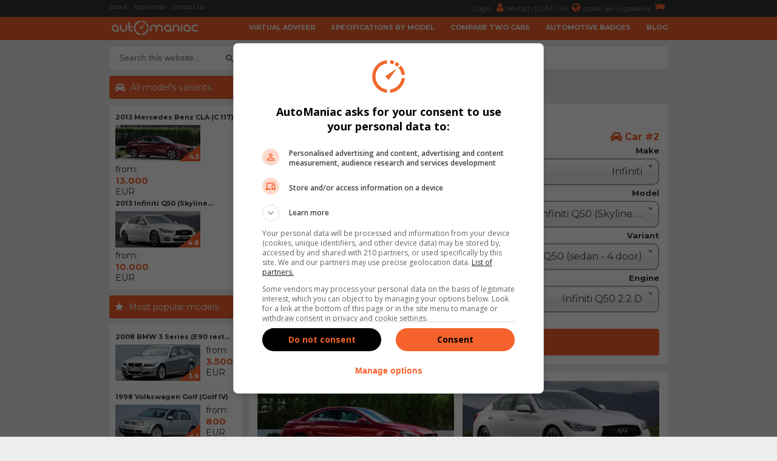

--- FILE ---
content_type: text/html; charset=UTF-8
request_url: https://www.automaniac.org/compare/13596/6987/mercedes-benz-cla-180-cdi-VS-infiniti-q50-2.2-d
body_size: 10453
content:
<!DOCTYPE html>
<html lang="en">
	<head>
		<meta charset="utf-8">
		<title>
			Mercedes Benz CLA  180 CDI vs Infiniti Q50  2.2 D - AutoManiac		</title>
		<meta content="width=device-width, initial-scale=1.0" name="viewport">
		<meta content="cars,prices,specs,information,advise,opinions,buying,selling,brands,models,failures,consumption,acceleration" name="keywords">
		<meta content="Compare two vehicles and get Virtual Adviser's&trade; opinion" name="description">
		<meta http-equiv="Cache-Control" content="no-cache, max-age=0, must-revalidate, no-store">
		<meta property="og:site_name" content="AutoManiac"/>
		<meta property="og:image" content="/resources/images/gui/cover_image.png" />
		<meta property="og:image:width" content="700"/>
		<meta property="og:image:height" content="300"/>
		<meta property="og:description" content="Compare two vehicles and get Virtual Adviser's&trade; opinion" />
		<meta property="og:title" content="Mercedes Benz CLA  180 CDI vs Infiniti Q50  2.2 D" />
		<link rel="image_src" type="image/jpeg" href="/resources/images/gui/cover_image.png" />
		<link rel="shortcut icon" href="/resources/images/gui/favicon.png" type="image/x-icon">
		<link rel="icon" href="/resources/images/gui/favicon.png" type="image/x-icon">
			<script type="text/javascript" src="/resources/js/jquery-1.8.3.js"></script>
	<script type="text/javascript" src="/resources/js/jquery-ui.js"></script>
	<script type="text/javascript" src="/resources/js/scripts.js?version=v2.2.1"></script>
	<script type="text/javascript" src="/resources/js/jquery.chosen.min.js"></script>
	<script src="https://apis.google.com/js/platform.js" async defer></script>
	<script async src="https://securepubads.g.doubleclick.net/tag/js/gpt.js"></script>
	<!--
	<script async src="//pagead2.googlesyndication.com/pagead/js/adsbygoogle.js"></script>
	<script type="text/javascript" src="/resources/js/adsense.js"></script>
	-->
	<script async defer crossorigin="anonymous" src="https://connect.facebook.net/en_GB/sdk.js#xfbml=1&version=v4.0"></script>
	
						
	<link rel="stylesheet" href="/resources/css/styles.css?version=v2.3.3" type="text/css" media="screen" charset="utf-8" />
	<link rel="stylesheet" href="/resources/css/chosen.css" type="text/css" media="screen" charset="utf-8" />
	<link rel="stylesheet" href="/resources/css/font-awesome.min.css" >
	<link rel="stylesheet" href="https://fonts.googleapis.com/css?family=Open+Sans:300,300i,400,400i,700,700i|Raleway:300,400,500,700,800|Montserrat:300,400,700">
		<link rel="icon" href="/resources/images/gui/favicon.png" >
		<link rel="shortcut icon" href="/resources/images/gui/favicon.png" type="image/x-icon">
		<link rel="apple-touch-icon" href="images/gui/apple-touch-icon.png">

		
<!-- Google tag (gtag.js) -->
<script async src="https://www.googletagmanager.com/gtag/js?id=G-WQ7ZPCT60Q"></script>
<script>
  window.dataLayer = window.dataLayer || [];
  function gtag(){dataLayer.push(arguments);}
  gtag('js', new Date());

  gtag('config', 'G-WQ7ZPCT60Q');
</script>
	</head>

	<body root-url="">

		<script>

		  (function(w,d,u,h,s){
		    h=d.getElementsByTagName('head')[0];
		    s=d.createElement('script');
		    s.async=1;
		    s.src=u+'/sdk.js';
		    h.appendChild(s);
		  })(window,document,'https://aff.carvertical.com');

			
			  (function(i,s,o,g,r,a,m){i['GoogleAnalyticsObject']=r;i[r]=i[r]||function(){
			  (i[r].q=i[r].q||[]).push(arguments)},i[r].l=1*new Date();a=s.createElement(o),
			  m=s.getElementsByTagName(o)[0];a.async=1;a.src=g;m.parentNode.insertBefore(a,m)
			  })(window,document,'script','//www.google-analytics.com/analytics.js','ga');
			
			  ga('create', 'UA-75322623-2', 'auto');
	  		  ga('send', 'pageview');

	  		
		
		</script>

		<div class="menu-wrap">
			<div class="topnav" id="myTopnav">
				<div class="top-bar">
					<div class="top-bar-wrap">
						<div class="top-bar-left">
							<a href="/about" title="about">about</a>
							<a href="/legal" title="legal note">legal note</a>
							<a href="/contact" title="contact us">contact us</a>
							<span style="color: #fff; font-weight: bold;"></span>
						</div>
						<div class="top-bar-right">
							<a href="#" title="">
								Login <i class="fa fa-user" aria-hidden="true"></i>
							</a>
							<a href="https://www.automanie.org" title="">
								deutsch (D, AT, CH)<i class="fa fa-globe" aria-hidden="true"></i>
							</a>
							<a href="https://www.automanijak.com" title="">
								srpski (ex-yugoslavia)<i class="fa fa-flag" aria-hidden="true"></i>
							</a>
						</div>
					</div>
				</div>
				<a href="#" class="icon"><i class="fa fa-bars"></i></a>
				<div class="bottom-bar">
					<div class="bottom-bar-wrap">
						<div class="bottom-bar-left">
							<div class="logo">
								<a href="/" title="">
									<img src="/resources/images/gui/logo.png" alt="" title="">
								</a>
							</div>
						</div>
						<div class="bottom-bar-right">
							<a href="/virtual-adviser">Virtual adviser</a>
							<a href="/specs">Specifications by model</a>
							<a href="/compare">Compare two cars</a>
							<a href="/badges">Automotive badges</a>
							<a href="/blog">Blog</a>
						</div>
					</div>
				</div>
			</div>
		</div>
		<div id="main-wrapper">
			<div class="left-ad">
				<script async src="//pagead2.googlesyndication.com/pagead/js/adsbygoogle.js"></script>
<!-- branding -->
<ins class="adsbygoogle branding-ad"
     style="width:300px;height:600px"
     data-ad-client="ca-pub-2798966384669812"
     data-ad-slot="1676022217"></ins>
<script>
(adsbygoogle = window.adsbygoogle || []).push({});
</script>					<script async src="https://pagead2.googlesyndication.com/pagead/js/adsbygoogle.js"></script>
	<!-- massive-header -->
	<ins class="adsbygoogle massive-header-ad"
	     data-ad-client="ca-pub-2798966384669812"
	     data-ad-slot="9878901748"
	     data-full-width-responsive="true"></ins>
	<script>
	     (adsbygoogle = window.adsbygoogle || []).push({});
	</script>			</div>
			<div class="right-ad">
				<script async src="//pagead2.googlesyndication.com/pagead/js/adsbygoogle.js"></script>
<!-- branding -->
<ins class="adsbygoogle branding-ad"
     style="width:300px;height:600px"
     data-ad-client="ca-pub-2798966384669812"
     data-ad-slot="1676022217"></ins>
<script>
(adsbygoogle = window.adsbygoogle || []).push({});
</script>			</div>
			<div id="wrapper" class="clearfix">	<div id="sidebar">
	<div id="sidebar-dodatno" class="search-box">
	<div class="sidebar-dodatno-wrap">
		<script async src="https://cse.google.com/cse.js?cx=016645478549947938819:d5ilzoxfr9e"></script>
		<script>
			window.onload = function(){
				$(".gsc-input").attr("placeholder", "Search this website...");
			}
		</script>
		<div class="gcse-search"></div>
	</div>
</div><div id="sidebar-dodatno">
	<div class="sidebar-sve-varijante-naslov">
		<h2>All model's variants</h2>
	</div>
	<div class="sidebar-dodatno-wrap">
			
	<div class="najpop-item">
		<div class="najpop-item-name">
			<a href="/model/mercedes-benz/1100/mercedes-benz-cla-2013" title="2013 Mercedes Benz CLA (C 117)">
				2013 Mercedes Benz CLA (C 117)			</a>
		</div>
		<div class="najpop-item-img">
			<a href="/model/mercedes-benz/1100/mercedes-benz-cla-2013" title="2013 Mercedes Benz CLA (C 117)">
				<img src="/resources/images/variant/1147/thumb_cla_1.jpg" 	title="Mercedes Benz CLA"
					 alt="Mercedes Benz CLA"
				 	 class="thumb-image">
			</a>
			<div class="ocena"><span>4.5</span>
			</div>
		</div>
		<div class="najpop-item-val">
			from: 			</br>
			<strong>13.000</strong>
			</br>EUR</div>
	</div>	
	<div class="najpop-item">
		<div class="najpop-item-name">
			<a href="/model/infiniti/490/infiniti-q50-2013" title="2013 Infiniti Q50 (Skyline...">
				2013 Infiniti Q50 (Skyline...			</a>
		</div>
		<div class="najpop-item-img">
			<a href="/model/infiniti/490/infiniti-q50-2013" title="2013 Infiniti Q50 (Skyline...">
				<img src="/resources/images/variant/1036/thumb_q50_1.jpg" 	title="Infiniti Q50"
					 alt="Infiniti Q50"
				 	 class="thumb-image">
			</a>
			<div class="ocena"><span>4.8</span>
			</div>
		</div>
		<div class="najpop-item-val">
			from: 			</br>
			<strong>10.000</strong>
			</br>EUR</div>
	</div>	</div>
</div>	
	<div class="najpopulariji-wrap-bottom">
		<div class="sidebar-najpopularniji-naslov">
			<h2>Most popular models</h2>
		</div>
		<div class="najpop-item-wrap">
				
	<div class="najpop-item">
		<div class="najpop-item-name">
			<a href="/model/bmw/255/bmw-3-series-2008" title="2008 BMW 3 Series (E90 rest...">
				2008 BMW 3 Series (E90 rest...			</a>
		</div>
		<div class="najpop-item-img">
			<a href="/model/bmw/255/bmw-3-series-2008" title="2008 BMW 3 Series (E90 rest...">
				<img src="/resources/images/variant/113/thumb_3_14.jpg" 	title="BMW 3 Series"
					 alt="BMW 3 Series"
				 	 class="thumb-image">
			</a>
			<div class="ocena"><span>3.9</span>
			</div>
		</div>
		<div class="najpop-item-val">
			from: 			</br>
			<strong>3.500</strong>
			</br>EUR</div>
	</div>	
	<div class="najpop-item">
		<div class="najpop-item-name">
			<a href="/model/volkswagen/961/volkswagen-golf-1998" title="1998 Volkswagen Golf (Golf IV)">
				1998 Volkswagen Golf (Golf IV)			</a>
		</div>
		<div class="najpop-item-img">
			<a href="/model/volkswagen/961/volkswagen-golf-1998" title="1998 Volkswagen Golf (Golf IV)">
				<img src="/resources/images/variant/471/thumb_golf_1.jpg" 	title="Volkswagen Golf"
					 alt="Volkswagen Golf"
				 	 class="thumb-image">
			</a>
			<div class="ocena"><span>4.1</span>
			</div>
		</div>
		<div class="najpop-item-val">
			from: 			</br>
			<strong>800</strong>
			</br>EUR</div>
	</div>	
	<div class="najpop-item">
		<div class="najpop-item-name">
			<a href="/model/mercedes-benz/630/mercedes-benz-e-2013" title="2013 Mercedes Benz E (W 212...">
				2013 Mercedes Benz E (W 212...			</a>
		</div>
		<div class="najpop-item-img">
			<a href="/model/mercedes-benz/630/mercedes-benz-e-2013" title="2013 Mercedes Benz E (W 212...">
				<img src="/resources/images/variant/1162/thumb_e_11.jpg" 	title="Mercedes Benz E"
					 alt="Mercedes Benz E"
				 	 class="thumb-image">
			</a>
			<div class="ocena"><span>4.0</span>
			</div>
		</div>
		<div class="najpop-item-val">
			from: 			</br>
			<strong>13.000</strong>
			</br>EUR</div>
	</div>	
	<div class="najpop-item">
		<div class="najpop-item-name">
			<a href="/model/opel/694/opel-astra-1998" title="1998 Opel Astra (Astra G)">
				1998 Opel Astra (Astra G)			</a>
		</div>
		<div class="najpop-item-img">
			<a href="/model/opel/694/opel-astra-1998" title="1998 Opel Astra (Astra G)">
				<img src="/resources/images/variant/1337/thumb_astra_1.jpg" 	title="Opel Astra"
					 alt="Opel Astra"
				 	 class="thumb-image">
			</a>
			<div class="ocena"><span>4.1</span>
			</div>
		</div>
		<div class="najpop-item-val">
			from: 			</br>
			<strong>500</strong>
			</br>EUR</div>
	</div>	
	<div class="najpop-item">
		<div class="najpop-item-name">
			<a href="/model/audi/221/audi-a4-2004" title="2004 Audi A4 (B7)">
				2004 Audi A4 (B7)			</a>
		</div>
		<div class="najpop-item-img">
			<a href="/model/audi/221/audi-a4-2004" title="2004 Audi A4 (B7)">
				<img src="/resources/images/variant/41/thumb_a4_5.jpg" 	title="Audi A4"
					 alt="Audi A4"
				 	 class="thumb-image">
			</a>
			<div class="ocena"><span>4.1</span>
			</div>
		</div>
		<div class="najpop-item-val">
			from: 			</br>
			<strong>2.800</strong>
			</br>EUR</div>
	</div>	
	<div class="najpop-item">
		<div class="najpop-item-name">
			<a href="/model/peugeot/21/peugeot-206-2002" title="2002 Peugeot 206 ">
				2002 Peugeot 206 			</a>
		</div>
		<div class="najpop-item-img">
			<a href="/model/peugeot/21/peugeot-206-2002" title="2002 Peugeot 206 ">
				<img src="/resources/images/variant/395/thumb_206_3.jpg" 	title="Peugeot 206"
					 alt="Peugeot 206"
				 	 class="thumb-image">
			</a>
			<div class="ocena"><span>4.2</span>
			</div>
		</div>
		<div class="najpop-item-val">
			from: 			</br>
			<strong>600</strong>
			</br>EUR</div>
	</div>	
	<div class="najpop-item">
		<div class="najpop-item-name">
			<a href="/model/renault/773/renault-megane-2002" title="2002 Renault Megane (Megane...">
				2002 Renault Megane (Megane...			</a>
		</div>
		<div class="najpop-item-img">
			<a href="/model/renault/773/renault-megane-2002" title="2002 Renault Megane (Megane...">
				<img src="/resources/images/variant/1429/thumb_megane_6.jpg" 	title="Renault Megane"
					 alt="Renault Megane"
				 	 class="thumb-image">
			</a>
			<div class="ocena"><span>4.2</span>
			</div>
		</div>
		<div class="najpop-item-val">
			from: 			</br>
			<strong>900</strong>
			</br>EUR</div>
	</div>	
	<div class="najpop-item">
		<div class="najpop-item-name">
			<a href="/model/ford/388/ford-focus-2011" title="2011 Ford Focus ">
				2011 Ford Focus 			</a>
		</div>
		<div class="najpop-item-img">
			<a href="/model/ford/388/ford-focus-2011" title="2011 Ford Focus ">
				<img src="/resources/images/variant/756/thumb_focus_18.jpg" 	title="Ford Focus"
					 alt="Ford Focus"
				 	 class="thumb-image">
			</a>
			<div class="ocena"><span>4.5</span>
			</div>
		</div>
		<div class="najpop-item-val">
			from: 			</br>
			<strong>4.700</strong>
			</br>EUR</div>
	</div>	
	<div class="najpop-item">
		<div class="najpop-item-name">
			<a href="/model/seat/1337/seat-leon-2016" title="2016 Seat Leon ">
				2016 Seat Leon 			</a>
		</div>
		<div class="najpop-item-img">
			<a href="/model/seat/1337/seat-leon-2016" title="2016 Seat Leon ">
				<img src="/resources/images/variant/2034/thumb_leon_8.jpg" 	title="Seat Leon"
					 alt="Seat Leon"
				 	 class="thumb-image">
			</a>
			<div class="ocena"><span>4.6</span>
			</div>
		</div>
		<div class="najpop-item-val">
			from: 			</br>
			<strong>9.900</strong>
			</br>EUR</div>
	</div>	
	<div class="najpop-item">
		<div class="najpop-item-name">
			<a href="/model/toyota/912/toyota-corolla-2004" title="2004 Toyota Corolla ">
				2004 Toyota Corolla 			</a>
		</div>
		<div class="najpop-item-img">
			<a href="/model/toyota/912/toyota-corolla-2004" title="2004 Toyota Corolla ">
				<img src="/resources/images/variant/1520/thumb_corolla_9.jpg" 	title="Toyota Corolla"
					 alt="Toyota Corolla"
				 	 class="thumb-image">
			</a>
			<div class="ocena"><span>4.2</span>
			</div>
		</div>
		<div class="najpop-item-val">
			from: 			</br>
			<strong>1.900</strong>
			</br>EUR</div>
	</div>	
	<div class="najpop-item">
		<div class="najpop-item-name">
			<a href="/model/mini/650/mini-mini-2010" title="2010 Mini Mini ">
				2010 Mini Mini 			</a>
		</div>
		<div class="najpop-item-img">
			<a href="/model/mini/650/mini-mini-2010" title="2010 Mini Mini ">
				<img src="/resources/images/variant/1216/thumb_mini_5.jpg" 	title="Mini Mini"
					 alt="Mini Mini"
				 	 class="thumb-image">
			</a>
			<div class="ocena"><span>3.1</span>
			</div>
		</div>
		<div class="najpop-item-val">
			from: 			</br>
			<strong>5.700</strong>
			</br>EUR</div>
	</div>	
	<div class="najpop-item">
		<div class="najpop-item-name">
			<a href="/model/volvo/1009/volvo-v40-2012" title="2012 Volvo V40 ">
				2012 Volvo V40 			</a>
		</div>
		<div class="najpop-item-img">
			<a href="/model/volvo/1009/volvo-v40-2012" title="2012 Volvo V40 ">
				<img src="/resources/images/variant/1619/thumb_v40_2.jpg" 	title="Volvo V40"
					 alt="Volvo V40"
				 	 class="thumb-image">
			</a>
			<div class="ocena"><span>4.1</span>
			</div>
		</div>
		<div class="najpop-item-val">
			from: 			</br>
			<strong>8.000</strong>
			</br>EUR</div>
	</div>	
	<div class="najpop-item">
		<div class="najpop-item-name">
			<a href="/model/saab/105/saab-9-3-2007" title="2007 SAAB 9-3 ">
				2007 SAAB 9-3 			</a>
		</div>
		<div class="najpop-item-img">
			<a href="/model/saab/105/saab-9-3-2007" title="2007 SAAB 9-3 ">
				<img src="/resources/images/variant/1589/thumb_9-3_7.jpg" 	title="SAAB 9-3"
					 alt="SAAB 9-3"
				 	 class="thumb-image">
			</a>
			<div class="ocena"><span>3.9</span>
			</div>
		</div>
		<div class="najpop-item-val">
			from: 			</br>
			<strong>4.300</strong>
			</br>EUR</div>
	</div>	
	<div class="najpop-item">
		<div class="najpop-item-name">
			<a href="/model/alfa-romeo/5/alfa-romeo-156-1997" title="1997 Alfa Romeo 156 (Tipo 932)">
				1997 Alfa Romeo 156 (Tipo 932)			</a>
		</div>
		<div class="najpop-item-img">
			<a href="/model/alfa-romeo/5/alfa-romeo-156-1997" title="1997 Alfa Romeo 156 (Tipo 932)">
				<img src="/resources/images/variant/3/thumb_156_1.jpg" 	title="Alfa Romeo 156"
					 alt="Alfa Romeo 156"
				 	 class="thumb-image">
			</a>
			<div class="ocena"><span>4.1</span>
			</div>
		</div>
		<div class="najpop-item-val">
			from: 			</br>
			<strong>600</strong>
			</br>EUR</div>
	</div>	
	<div class="najpop-item">
		<div class="najpop-item-name">
			<a href="/model/škoda/1037/škoda-octavia-2009" title="2009 Škoda Octavia ">
				2009 Škoda Octavia 			</a>
		</div>
		<div class="najpop-item-img">
			<a href="/model/škoda/1037/škoda-octavia-2009" title="2009 Škoda Octavia ">
				<img src="/resources/images/variant/599/thumb_octavia_5.jpg" 	title="Škoda Octavia"
					 alt="Škoda Octavia"
				 	 class="thumb-image">
			</a>
			<div class="ocena"><span>4.6</span>
			</div>
		</div>
		<div class="najpop-item-val">
			from: 			</br>
			<strong>4.300</strong>
			</br>EUR</div>
	</div>	
	<div class="najpop-item">
		<div class="najpop-item-name">
			<a href="/model/fiat/94/fiat-stilo-2004" title="2004 FIAT Stilo ">
				2004 FIAT Stilo 			</a>
		</div>
		<div class="najpop-item-img">
			<a href="/model/fiat/94/fiat-stilo-2004" title="2004 FIAT Stilo ">
				<img src="/resources/images/variant/682/thumb_stilo_4.jpg" 	title="FIAT Stilo"
					 alt="FIAT Stilo"
				 	 class="thumb-image">
			</a>
			<div class="ocena"><span>4.1</span>
			</div>
		</div>
		<div class="najpop-item-val">
			from: 			</br>
			<strong>222</strong>
			</br>EUR</div>
	</div>	
	<div class="najpop-item">
		<div class="najpop-item-name">
			<a href="/model/chevrolet/294/chevrolet-cruze-2009" title="2009 Chevrolet Cruze ">
				2009 Chevrolet Cruze 			</a>
		</div>
		<div class="najpop-item-img">
			<a href="/model/chevrolet/294/chevrolet-cruze-2009" title="2009 Chevrolet Cruze ">
				<img src="/resources/images/variant/178/thumb_cruze_1.jpg" 	title="Chevrolet Cruze"
					 alt="Chevrolet Cruze"
				 	 class="thumb-image">
			</a>
			<div class="ocena"><span>4.3</span>
			</div>
		</div>
		<div class="najpop-item-val">
			from: 			</br>
			<strong>2.900</strong>
			</br>EUR</div>
	</div>	
	<div class="najpop-item">
		<div class="najpop-item-name">
			<a href="/model/honda/416/honda-civic-1997" title="1997 Honda Civic ">
				1997 Honda Civic 			</a>
		</div>
		<div class="najpop-item-img">
			<a href="/model/honda/416/honda-civic-1997" title="1997 Honda Civic ">
				<img src="/resources/images/variant/868/thumb_civic_1.jpg" 	title="Honda Civic"
					 alt="Honda Civic"
				 	 class="thumb-image">
			</a>
			<div class="ocena"><span>4.3</span>
			</div>
		</div>
		<div class="najpop-item-val">
			from: 			</br>
			<strong>1.400</strong>
			</br>EUR</div>
	</div>	
	<div class="najpop-item">
		<div class="najpop-item-name">
			<a href="/model/ssangyong/795/ssangyong-rexton-2006" title="2006 SSangYong Rexton ">
				2006 SSangYong Rexton 			</a>
		</div>
		<div class="najpop-item-img">
			<a href="/model/ssangyong/795/ssangyong-rexton-2006" title="2006 SSangYong Rexton ">
				<img src="/resources/images/variant/1749/thumb_rexton_2.jpg" 	title="SSangYong Rexton"
					 alt="SSangYong Rexton"
				 	 class="thumb-image">
			</a>
			<div class="ocena"><span>3.4</span>
			</div>
		</div>
		<div class="najpop-item-val">
			from: 			</br>
			<strong>3.300</strong>
			</br>EUR</div>
	</div>	
	<div class="najpop-item">
		<div class="najpop-item-name">
			<a href="/model/citroen/360/citroen-xsara-2000" title="2000 Citroen Xsara ">
				2000 Citroen Xsara 			</a>
		</div>
		<div class="najpop-item-img">
			<a href="/model/citroen/360/citroen-xsara-2000" title="2000 Citroen Xsara ">
				<img src="/resources/images/variant/382/thumb_xsara_1.jpg" 	title="Citroen Xsara"
					 alt="Citroen Xsara"
				 	 class="thumb-image">
			</a>
			<div class="ocena"><span>4.4</span>
			</div>
		</div>
		<div class="najpop-item-val">
			from: 			</br>
			<strong>500</strong>
			</br>EUR</div>
	</div>		</div>
	</div>

	<div class="side-ad">
	<script async src="//pagead2.googlesyndication.com/pagead/js/adsbygoogle.js"></script>
	<ins class="adsbygoogle side-ad-vertical"
	     style="width:160px;height:600px"
	     data-ad-client="ca-pub-2798966384669812"
	     data-ad-slot="9565981886"></ins>
	<script>
	     (adsbygoogle = window.adsbygoogle || []).push({});
	</script>

	<ins class="adsbygoogle side-ad-horizontal"
	     data-ad-client="ca-pub-2798966384669812"
	     data-ad-slot="8347642282"
	     data-full-width-responsive="true"></ins>
	<script>
	     (adsbygoogle = window.adsbygoogle || []).push({});
	</script>
</div>
	</div>
	<div id="page-wrap">
	<div id="breadcrumb-wrap">
	<div class="breadcrumb-nav"><a href='/'>HOME page</a> / <a href='/compare'>compare</a> / Mercedes Benz CLA  180 CDI vs Infiniti Q50  2.2 D</div>
	<div id="sidebar-dodatno" class="search-box">
	<div class="sidebar-dodatno-wrap">
		<script async src="https://cse.google.com/cse.js?cx=016645478549947938819:d5ilzoxfr9e"></script>
		<script>
			window.onload = function(){
				$(".gsc-input").attr("placeholder", "Search this website...");
			}
		</script>
		<div class="gcse-search"></div>
	</div>
</div></div>
<div>
	<h2><i class="fa fa-exchange" aria-hidden="true"></i>Compare two cars</h2>
</div>
<div id="auto-uporedi">
	<div class="box-wrap">
		<h3>Compare any two cars and get our Virtual Adviser&trade; opinion</h3>
		<div class="box-left-wrap">
			<div class="uporedi-naslov-auto">Car #1</div>
			<div class="uporedi-select">
				<div class="uporedi-naslov">Make</div>
				<select name="make_1_id" class="combo" depending-model-list="model_1_id">
					<option value='1'>Alfa Romeo</option><option value='11'>Audi</option><option value='9'>BMW</option><option value='56'>BYD</option><option value='40'>Chery</option><option value='31'>Chevrolet</option><option value='32'>Chrysler</option><option value='6'>Citroen</option><option value='53'>Cupra</option><option value='33'>Dacia</option><option value='30'>Daihatsu</option><option value='34'>Dodge</option><option value='2'>FIAT</option><option value='12'>Ford</option><option value='54'>Geely</option><option value='25'>Honda</option><option value='29'>Hyundai</option><option value='35'>Infiniti</option><option value='36'>Jaguar</option><option value='47'>Jeep</option><option value='28'>KIA</option><option value='41'>Lada</option><option value='3'>Lancia</option><option value='38'>Land Rover</option><option value='39'>Lexus</option><option value='52'>MG</option><option value='17'>Mazda</option><option value='10' selected >Mercedes Benz</option><option value='13'>Mini</option><option value='19'>Mitsubishi</option><option value='21'>Nissan</option><option value='7'>Opel</option><option value='4'>Peugeot</option><option value='46'>Porsche</option><option value='5'>Renault</option><option value='37'>Rover</option><option value='27'>SAAB</option><option value='42'>SSangYong</option><option value='15'>Seat</option><option value='16'>Smart</option><option value='22'>Subaru</option><option value='20'>Suzuki</option><option value='49'>Tesla</option><option value='18'>Toyota</option><option value='8'>Volkswagen</option><option value='26'>Volvo</option><option value='24'>Zastava</option><option value='14'>Škoda</option>				</select>
			</div>
			<div class="uporedi-select">
				<div class="uporedi-naslov">Model</div>
				<select id="model_1_id" name="model_1_id" class="combo" depending-variant-list="variant_1_id">
					<option value='587'>1997 Mercedes Benz A (W 168)</option><option value='588'>2001 Mercedes Benz A (W 168 restyle)</option><option value='589'>2004 Mercedes Benz A (W 169)</option><option value='590'>2008 Mercedes Benz A (W 169 restyle)</option><option value='1101'>2012 Mercedes Benz A (W 176)</option><option value='1251'>2015 Mercedes Benz A (W 176 restyle)</option><option value='1398'>2018 Mercedes Benz A (W 177)</option><option value='1623'>2022 Mercedes Benz A (W 177 restyle)</option><option value='1480'>2018 Mercedes Benz AMG GT 4-Door Coupé (X 290)</option><option value='592'>2005 Mercedes Benz B (T 245)</option><option value='593'>2008 Mercedes Benz B (T 245 restyle)</option><option value='594'>2011 Mercedes Benz B (W 246)</option><option value='1254'>2014 Mercedes Benz B (W 246 restyle)</option><option value='1624'>2018 Mercedes Benz B (W 247)</option><option value='1625'>2022 Mercedes Benz B (W 247 restyle)</option><option value='595'>2000 Mercedes Benz C (W 203)</option><option value='596'>2004 Mercedes Benz C (W 203 restyle)</option><option value='597'>2007 Mercedes Benz C (W 204)</option><option value='598'>2011 Mercedes Benz C (W 204 restyle)</option><option value='1099'>2014 Mercedes Benz C (W 205)</option><option value='1378'>2018 Mercedes Benz C (W 205 restyle)</option><option value='1627'>2021 Mercedes Benz C (W 206)</option><option value='599'>2002 Mercedes Benz CL (C 215 restyle)</option><option value='600'>2006 Mercedes Benz CL (C 216)</option><option value='601'>2010 Mercedes Benz CL (C 215 restyle)</option><option value='1159'>1999 Mercedes Benz CL (C 215)</option><option value='1100' selected >2013 Mercedes Benz CLA (C 117)</option><option value='1252'>2016 Mercedes Benz CLA (C 117 restyle)</option><option value='1506'>2019 Mercedes Benz CLA (C 118)</option><option value='1626'>2023 Mercedes Benz CLA (C 118 restyle)</option><option value='603'>1998 Mercedes Benz CLK (C 208)</option><option value='604'>2003 Mercedes Benz CLK (C 208 restyle)</option><option value='605'>2005 Mercedes Benz CLK (C 209)</option><option value='606'>2004 Mercedes Benz CLS (C 219)</option><option value='607'>2008 Mercedes Benz CLS (C 219 restyle)</option><option value='608'>2010 Mercedes Benz CLS (C 218)</option><option value='1403'>2014 Mercedes Benz CLS (C 218 restyle)</option><option value='1525'>2018 Mercedes Benz CLS (C 257)</option><option value='1526'>2021 Mercedes Benz CLS (C 257 restyle)</option><option value='1192'>2012 Mercedes Benz Citan (W 415)</option><option value='1630'>2021 Mercedes Benz Citan (W 420)</option><option value='609'>1999 Mercedes Benz E (W 210 restyle)</option><option value='610'>2002 Mercedes Benz E (W 211)</option><option value='611'>2006 Mercedes Benz E (W 211 restyle)</option><option value='612'>2009 Mercedes Benz E (W 212)</option><option value='630'>2013 Mercedes Benz E (W 212 restyle)</option><option value='1211'>2016 Mercedes Benz E (W 213)</option><option value='1514'>2020 Mercedes Benz E (W 213 restyle)</option><option value='1503'>2021 Mercedes Benz EQA (H 243)</option><option value='1641'>2021 Mercedes Benz EQB (X 243)</option><option value='1642'>2023 Mercedes Benz EQB (X 243 restyle)</option><option value='1643'>2019 Mercedes Benz EQC (N 293)</option><option value='1628'>2022 Mercedes Benz EQE (V 295)</option><option value='1629'>2022 Mercedes Benz EQE SUV (X 294)</option><option value='1564'>2021 Mercedes Benz EQS (V 297)</option><option value='613'>2000 Mercedes Benz G (W 463)</option><option value='614'>2012 Mercedes Benz G (W 463 restyle)</option><option value='615'>2006 Mercedes Benz GL (X 164)</option><option value='616'>2012 Mercedes Benz GL (X 166)</option><option value='591'>2014 Mercedes Benz GLA (X 156)</option><option value='1632'>2017 Mercedes Benz GLA (X 156 restyle)</option><option value='1633'>2019 Mercedes Benz GLA (H 247)</option><option value='1634'>2023 Mercedes Benz GLA (H 247 restyle)</option><option value='1635'>2019 Mercedes Benz GLB (X 247)</option><option value='1636'>2023 Mercedes Benz GLB (X 247 restyle)</option><option value='1206'>2015 Mercedes Benz GLC (X 253)</option><option value='1637'>2019 Mercedes Benz GLC (X 253 restyle)</option><option value='1639'>2022 Mercedes Benz GLC (X 254)</option><option value='1306'>2015 Mercedes Benz GLE (W 166 restyle)</option><option value='1415'>2019 Mercedes Benz GLE (V 167)</option><option value='1640'>2023 Mercedes Benz GLE (V 167 restyle)</option><option value='617'>2012 Mercedes Benz GLK (X 204 restyle)</option><option value='1160'>2008 Mercedes Benz GLK (X 204)</option><option value='1432'>2015 Mercedes Benz GLS (X 166 restyle)</option><option value='1433'>2019 Mercedes Benz GLS (X 167)</option><option value='618'>1998 Mercedes Benz ML (W 163)</option><option value='619'>2001 Mercedes Benz ML (W 163 restyle)</option><option value='620'>2005 Mercedes Benz ML (W 164)</option><option value='621'>2008 Mercedes Benz ML (W 164 restyle)</option><option value='622'>2011 Mercedes Benz ML (W 166)</option><option value='623'>2006 Mercedes Benz R (W 251)</option><option value='624'>2010 Mercedes Benz R (W 251 restyle)</option><option value='625'>1998 Mercedes Benz S (W 220)</option><option value='626'>2002 Mercedes Benz S (W 220 restyle)</option><option value='627'>2005 Mercedes Benz S (W 221)</option><option value='628'>2009 Mercedes Benz S (W 221 restyle)</option><option value='629'>2013 Mercedes Benz S (W 222)</option><option value='1453'>2017 Mercedes Benz S (W 222 restyle)</option><option value='1542'>2020 Mercedes Benz S (W 223)</option><option value='632'>2001 Mercedes Benz SL (R 230)</option><option value='633'>2006 Mercedes Benz SL (R 230 restyle I)</option><option value='634'>2008 Mercedes Benz SL (R 230 restyle II)</option><option value='635'>2012 Mercedes Benz SL (R 231)</option><option value='1253'>2016 Mercedes Benz SL (R 231 restyle)</option><option value='1638'>2021 Mercedes Benz SL (R 232)</option><option value='636'>2000 Mercedes Benz SLK (R 170 restyle)</option><option value='637'>2004 Mercedes Benz SLK (R 171)</option><option value='638'>2008 Mercedes Benz SLK (R 171 restyle)</option><option value='639'>2011 Mercedes Benz SLK (R 172)</option><option value='640'>2010 Mercedes Benz SLS (C 197)</option><option value='642'>2002 Mercedes Benz Vaneo (W 414)</option><option value='641'>1999 Mercedes Benz Vito (W 638)</option>				</select>
			</div>
			<div class="uporedi-select">
				<div class="uporedi-naslov">Variant</div>
				<select id="variant_1_id" name="variant_1_id" class="combo" depending-car-list="car_1_id">
					<option value='1147' selected >CLA  (sedan - 4 door)</option>				</select>
			</div>
			<div class="uporedi-select">
				<div class="uporedi-naslov">Engine</div>
				<select id="car_1_id" name="car_1_id" class="combo">
					<option value='13597'>Mercedes Benz CLA  180 BlueEFFICIENCY</option><option value='7595'>Mercedes Benz CLA  180</option><option value='7596'>Mercedes Benz CLA  200</option><option value='7598'>Mercedes Benz CLA  250 4MATIC</option><option value='7597'>Mercedes Benz CLA  250</option><option value='7599'>Mercedes Benz CLA  45 AMG</option><option value='13596' selected >Mercedes Benz CLA  180 CDI</option><option value='7600'>Mercedes Benz CLA  200 CDI</option><option value='7601'>Mercedes Benz CLA  200 CDI</option><option value='13593'>Mercedes Benz CLA  200 CDI 4MATIC</option><option value='7602'>Mercedes Benz CLA  220 CDI</option><option value='13595'>Mercedes Benz CLA  220 CDI 4MATIC</option><option value='13594'>Mercedes Benz CLA  220 CDI</option>				</select>
			</div>
		</div>
		<div class="box-right-wrap">
			<div class="uporedi-naslov-auto">Car #2</div>
			<div class="uporedi-select">
				<div class="uporedi-naslov">Make</div>
				<select name="make_2_id" class="combo" depending-model-list="model_2_id">
					<option value='1'>Alfa Romeo</option><option value='11'>Audi</option><option value='9'>BMW</option><option value='56'>BYD</option><option value='40'>Chery</option><option value='31'>Chevrolet</option><option value='32'>Chrysler</option><option value='6'>Citroen</option><option value='53'>Cupra</option><option value='33'>Dacia</option><option value='30'>Daihatsu</option><option value='34'>Dodge</option><option value='2'>FIAT</option><option value='12'>Ford</option><option value='54'>Geely</option><option value='25'>Honda</option><option value='29'>Hyundai</option><option value='35' selected >Infiniti</option><option value='36'>Jaguar</option><option value='47'>Jeep</option><option value='28'>KIA</option><option value='41'>Lada</option><option value='3'>Lancia</option><option value='38'>Land Rover</option><option value='39'>Lexus</option><option value='52'>MG</option><option value='17'>Mazda</option><option value='10'>Mercedes Benz</option><option value='13'>Mini</option><option value='19'>Mitsubishi</option><option value='21'>Nissan</option><option value='7'>Opel</option><option value='4'>Peugeot</option><option value='46'>Porsche</option><option value='5'>Renault</option><option value='37'>Rover</option><option value='27'>SAAB</option><option value='42'>SSangYong</option><option value='15'>Seat</option><option value='16'>Smart</option><option value='22'>Subaru</option><option value='20'>Suzuki</option><option value='49'>Tesla</option><option value='18'>Toyota</option><option value='8'>Volkswagen</option><option value='26'>Volvo</option><option value='24'>Zastava</option><option value='14'>Škoda</option>				</select>
			</div>
			<div class="uporedi-select">
				<div class="uporedi-naslov">Model</div>
				<select id="model_2_id" name="model_2_id" class="combo" depending-variant-list="variant_2_id">
					<option value='491'>2008 Infiniti EX </option><option value='489'>2008 Infiniti FX </option><option value='1155'>2003 Infiniti FX </option><option value='492'>2008 Infiniti G </option><option value='1225'>2016 Infiniti Q30 </option><option value='490' selected >2013 Infiniti Q50 (Skyline V37)</option><option value='1436'>2017 Infiniti Q50 (Skyline V37 restyle)</option><option value='1156'>2008 Infiniti Q60 (G37 Coupe)</option><option value='1274'>2013 Infiniti Q60 </option><option value='1275'>2016 Infiniti Q60 </option><option value='1272'>2016 Infiniti QX30 </option><option value='1273'>2013 Infiniti QX50 </option><option value='1224'>2013 Infiniti QX70 </option>				</select>
			</div>
			<div class="uporedi-select">
				<div class="uporedi-naslov">Variant</div>
				<select id="variant_2_id" name="variant_2_id" class="combo" depending-car-list="car_2_id">
					<option value='1036' selected >Q50  (sedan - 4 door)</option>				</select>
			</div>
			<div class="uporedi-select">
				<div class="uporedi-naslov">Engine</div>
				<select id="car_2_id" name="car_2_id" class="combo">
					<option value='6986'>Infiniti Q50  2.0 T</option><option value='14536'>Infiniti Q50  S 3.0 T V6</option><option value='6987' selected >Infiniti Q50  2.2 D</option><option value='6989'>Infiniti Q50  S Hybrid AWD</option><option value='6988'>Infiniti Q50  S Hybrid</option>				</select>
			</div>
		</div>
		<br />
		<a href="#" title="compare selected cars">
			<div class="refresh-comparison">compare selected cars</div>
		</a>
	</div>
</div>

		<div class="box-wrap">
        	<div id="uporedjeni">
	            <div class="uporedjeni-left">
	            	<a href="/mercedes-benz/2013/13596/mercedes-benz-cla-180-cdi">
	            		<img src="/resources/images/variant/1147/cla_1.jpg" title="Mercedes Benz CLA  180 CDI" alt="Mercedes Benz CLA  180 CDI" class="uporedjeni-slika">
	        		</a>
	    		</div>
           		<div class="uporedjeni-right">
	            	<a href="/infiniti/2013/6987/infiniti-q50-2.2-d">
	            		<img src="/resources/images/variant/1036/q50_1.jpg" title="Infiniti Q50  2.2 D" alt="Infiniti Q50  2.2 D" class="uporedjeni-slika">
	        		</a>
       			</div>
            	<div class="uporednjeni-info-wrap">
            		<div class="uporedjeni-left">
              			<div class="uporedjeni-logo">
							<a href="/make/mercedes-benz">
								<img src="/resources/images/make/mercedes.jpg" title=" Mercedes Benz" />
							</a>
          				</div>
              			<div class="uporedjeni-naziv">
						<a href='/mercedes-benz/2013/13596/mercedes-benz-cla-180-cdi' class='orange'>Mercedes Benz<br/>CLA  180 CDI</a>          				</div>
            		</div>
            		<div class="uporedjeni-right">
						<div class="uporedjeni-logo">
							<a href="/make/infiniti">
								<img src="/resources/images/make/infiniti.jpg" title=" Infiniti" />
							</a>
						</div>
            			<div class="uporedjeni-naziv">
						<a href='/infiniti/2013/6987/infiniti-q50-2.2-d' class='orange'>Infiniti<br/>Q50  2.2 D</a>        				</div>
          			</div>
          		</div>
				<div class="uporednjeni-data-wrap">
            		<div class="uporedjeni-left">
                		<div class="uporedjeni-data prvi">
                									<div class="uporedjeni-oznaka">
              					<a href="/badges/24/mercedes-benz-cdi">
              						<img src="/resources/images/badge/cdi.jpg"
              							 title="Mercedes Benz - CDI badge" />
          						</a>
          					</div>
						            			</div>
              			<div class="uporedjeni-data strong">
              				2013. - 2016.          				</div>
              			<div class="uporedjeni-data strong">
              			    D - Large family car          				</div>
              			<div class="uporedjeni-data strong">
              				sedan, 4 door              			</div>
              			<div class="uporedjeni-data strong">
              				front              			</div>
              			<div class="uporedjeni-data strong">
              				<div class="stars">
              					<div class="stars5"></div>
          					</div>
      					</div>
            		</div>
            		<div class="uporedjeni-middle">
              			<div class="uporedjeni-data prvi">Badges</div>
          				<div class="uporedjeni-data">Production</div>
              			<div class="uporedjeni-data">Vehicle class</div>
              			<div class="uporedjeni-data">Body style</div>
              			<div class="uporedjeni-data">Wheel drive</div>
              			<div class="uporedjeni-data">Safety</div>
            		</div>
        			<div class="uporedjeni-right">
                		<div class="uporedjeni-data prvi">
                		            			</div>
              			<div class="uporedjeni-data strong">
              				2013. - 2017.          				</div>
              			<div class="uporedjeni-data strong">
              			    D - Large family car          				</div>
              			<div class="uporedjeni-data strong">
              				sedan, 4 door              			</div>
              			<div class="uporedjeni-data strong">
              				rear              			</div>
              			<div class="uporedjeni-data strong">
              				<div class="stars">
              					<div class="stars5"></div>
          					</div>
      					</div>
          			</div>
				</div>
				<div class="uporedjeni-left">
	            	<a href="/mercedes-benz/2013/13596/mercedes-benz-cla-180-cdi">
	            		<img src="/resources/images/model/1100/2013_mercedes_cla_class_interior.jpg" title="Mercedes Benz CLA  180 CDI" alt="Mercedes Benz CLA  180 CDI" class="uporedjeni-slika">
	        		</a>
	    		</div>
           		<div class="uporedjeni-right">
	            	<a href="/infiniti/2013/6987/infiniti-q50-2.2-d">
	            		<img src="/resources/images/model/490/2013_infiniti_q50_interior.png" title="Infiniti Q50  2.2 D" alt="Infiniti Q50  2.2 D" class="uporedjeni-slika">
	        		</a>
       			</div>
        	</div>
        </div>

	    
		<div><h2><i class="fa fa-info-circle" aria-hidden="true"></i>Dimensons & Outlines</h2></div>
			<div class="box-wrap">
	            <div class="uporednjeni-data-wrap">
	                <div class="uporedjeni-left">
	                  	<div class="uporedjeni-data strong">
	                  		4630 mm
	                  		<div class="uporedjeni-bar-left-red" style="width: 62px;"></div>
                  		</div>
	                  	<div class="uporedjeni-data strong">
	                  		1777 mm
	                  		<div class="uporedjeni-bar-left-red" style="width: 36px;"></div>
                  		</div>
	                  	<div class="uporedjeni-data strong">
	                  		1437 mm
	                  		<div class="uporedjeni-bar-left-red" style="width: 29px;"></div>
                  		</div>
	                  	<div class="uporedjeni-data strong">
	                  		470 liters	                  		<div class="uporedjeni-bar-left-red" style="width: 6px;"></div>
	                  	</div>
						<div class="uporedjeni-data strong">
	                  		470 liters	                  		<div class="uporedjeni-bar-left-red" style="width: 6px;"></div>
	                  	</div>
	                  								<div class="uporedjeni-data strong">
		                  		50 liters		                  		<div class="uporedjeni-bar-left-red" style="width: 25px;"></div>
		                  	</div>   
	                  	           
	                </div>
	                <div class="uporedjeni-middle">
	                  	<div class="uporedjeni-data">Length</div>
	                  	<div class="uporedjeni-data">Width</div>
	                  	<div class="uporedjeni-data">Height</div>
	                  	<div class="uporedjeni-data">Boot (min)</div>
	                  	<div class="uporedjeni-data">Boot (max)</div>
	                  		                  		<div class="uporedjeni-data">Fuel tank</div>
	                  		                </div>
	                <div class="uporedjeni-right">
	                  	<div class="uporedjeni-data strong">
	                  		4790 mm
	                  		<div class="uporedjeni-bar-right-green" style="width: 64px;"></div>
                  		</div>
	                  	<div class="uporedjeni-data strong">
	                  		1820 mm
	                  		<div class="uporedjeni-bar-right-green" style="width: 36px;"></div>
                  		</div>
	                  	<div class="uporedjeni-data strong">
	                  		1455 mm
	                  		<div class="uporedjeni-bar-right-green" style="width: 29px;"></div>
                  		</div>
	                  	<div class="uporedjeni-data strong">
	                  		510 liters	                  		<div class="uporedjeni-bar-right-green" style="width: 7px;"></div>
	                  	</div>
	                  	<div class="uporedjeni-data strong">
	                  		510 liters	                  		<div class="uporedjeni-bar-right-green" style="width: 7px;"></div>
	                  	</div>
	                  								<div class="uporedjeni-data strong">
		                  		74 liters		                  		<div class="uporedjeni-bar-right-green" style="width: 37px;"></div>
		                  	</div>
		                  	              	</div>
	            </div>

	            		<div class="silhouette-wrapper">
		<div id="name-black" style="position: relative; float: right; ">
			<a class="orange" target="_blank" href="/blog/78/news-size-does-matter">What is this telling me (?)</a>
		</div>
		<div id="name-black">2013 Mercedes Benz CLA</div>
		<div id="name-orange">2013 Infiniti Q50</div>
		    	<img src="/outlines/black/1147/2013_Mercedes_Benz_CLA_outline.png" />
    	<img src="/outlines/orange/1036/2013_Infiniti_Q50_outline.png" />
	</div>
	<div class="silhouette-copyright">&copy; GAMA1 Solutions. Copying & distribution prohibited.</div>
	            
	        </div>

	        <div>
	<h2><i class="fa fa-search" aria-hidden="true"></i>Check vehicle history</h2>
</div>
<div class="box-wrap" style="height: 250px;">
	<div
	  data-cvaff
	  data-locale="en-EU"
	  data-a="automanijak"
	  data-b="81ec5429"
	  data-voucher="automanijak"
	  data-variant="variant-1"
	  data-body-type="car"
	  data-integration-type="banner"
	  style="width: 100%; height: 100%">
	</div>
</div>
        	<div><h2><i class="fa fa-info-circle" aria-hidden="true"></i>Engine</h2></div>
        	<div class="box-wrap">
            	<div class="uporednjeni-data-wrap">
                	<div class="uporedjeni-left">
                    	<div class="uporedjeni-data drugi strong">
                  			<div class="uporedjeni-motor-logo">
                  				                  				<a href="/make/renault">
                  					<img src="/resources/images/make/renault.jpg" title=" Renault" />
              					</a>
          					</div>
                  			<div class="tip-motora">
								Renault / Nissan<br/><a href='/engine/renault/639/renault--nissan-1461cc-diesel-1.5-dci-k9k-865-8v-110hp' class='orange'>1.5 dCi K9K 865</a>              				</div>
            			</div>
                  		<div class="uporedjeni-data strong">
                  			Diesel          				</div>
                  		<div class="uporedjeni-data strong">
                  		4  - Inline, 2 valves per cylinder                  		</div>
                  			                    	<div class="uporedjeni-data strong">
	                    		Turbo	                    	</div>
		                  	<div class="uporedjeni-data strong">
		                  		1461 cc		                  		<div class="uporedjeni-bar-left-red" style="width: 15px;"></div>
		                  	</div>
		                	                  	<div class="uporedjeni-data strong">
	                  		110 hp	                  		<div class="uporedjeni-bar-left-red" style="width: 16px;"></div>
	                  	</div>
	                  	<div class="uporedjeni-data strong">
	                  		240 Nm	                  		<div class="uporedjeni-bar-left-red" style="width: 24px;"></div>
	                  	</div>
                	</div>
                	<div class="uporedjeni-middle">
                    	<div class="uporedjeni-data drugi">Engine</div>
              			<div class="uporedjeni-data">Fuel</div>
              			<div class="uporedjeni-data">Configuration</div>
              			              				<div class="uporedjeni-data">Aspiration</div>
              				<div class="uporedjeni-data">Displacement</div>
              			              			<div class="uporedjeni-data">Power</div>
              			<div class="uporedjeni-data">Torque</div>
                	</div>
                	<div class="uporedjeni-right">
                    	<div class="uporedjeni-data drugi strong">
                    	    <div class="tip-motora">
								Mercedes Benz<br/><a href='/engine/mercedes-benz/950/mercedes-benz-2143cc-diesel-2.1-om651-de22-la-16v-170hp' class='orange'>2.1 OM651 DE22 LA</a>              				</div>
                  			<div class="uporedjeni-motor-logo">
                  				                  				<a href="/make/mercedes-benz">
                  					<img src="/resources/images/make/mercedes.jpg" title=" Mercedes Benz" />
              					</a>
          					</div>
                		</div>
                  		<div class="uporedjeni-data strong">
                  			Diesel              			</div>
                  		<div class="uporedjeni-data strong">
                  		4  - Inline, 4 valves per cylinder                  		</div>
                  			                    	<div class="uporedjeni-data strong">
	                    		Bi-Turbo	                    	</div>
		                  	<div class="uporedjeni-data strong">
		                  		2143 cc		                  		<div class="uporedjeni-bar-right-green" style="width: 21px;"></div>
		                  	</div>
	                  		                  	<div class="uporedjeni-data strong">
	                  		170 hp	                  		<div class="uporedjeni-bar-right-green" style="width: 24px;"></div>
	                  	</div>
	                  	<div class="uporedjeni-data strong">
	                  		400 Nm	                  		<div class="uporedjeni-bar-right-green" style="width: 40px;"></div>
	                  	</div>
              		</div>
              	</div>
        	</div>

	        <div><h2><i class="fa fa-info-circle" aria-hidden="true"></i>Performance (manual gearbox)</h2></div>
	        <div class="box-wrap">
	            <div class="uporednjeni-data-wrap">
	            		                <div class="uporedjeni-left">
	                  	<div class="uporedjeni-data strong">
	                  			                  		<span>
	                  		manual gearbox - 6 gears	                  		</span>
	                  			              		</div>
	                  	<div class="uporedjeni-data strong">
	                  		1450 kg
	                  		<div class="uporedjeni-bar-left-red" style="width: 48px;"></div>
	                  	</div>
	                  	<div class="uporedjeni-data strong">
	                  		11.6 s
	                  		<div class="uporedjeni-bar-left-red" style="width: 58px;"></div>
	                  	</div>
	                  	<div class="uporedjeni-data strong">
	                  		205 km/h
	                  		<div class="uporedjeni-bar-left-red" style="width: 41px;"></div>
	                  	</div>
	                  			                  	<div class="uporedjeni-data strong">
		                  		5.1 l/100km
		                  		<div class="uporedjeni-bar-left-green" style="width: 13px;"></div>
		                  	</div>
		                  	<div class="uporedjeni-data strong">
		                  		3.7 l/100km
		                  		<div class="uporedjeni-bar-left-gray" style="width: 9px;"></div>
		                  	</div>
		                  	<div class="uporedjeni-data strong">
		                  		4.2 l/100km
		                  		<div class="uporedjeni-bar-left-green" style="width: 11px;"></div>
		                  	</div>
		                	                  	<div class="uporedjeni-data strong">
	                  		108 g/km
	                  		<div class="uporedjeni-bar-left-green" style="width: 22px;"></div>
	                  	</div>
	            	</div>
	                <div class="uporedjeni-middle">
	                  	<div class="uporedjeni-data">Gearbox type</div>
	                  	<div class="uporedjeni-data">Vehicle weight</div>
	                  	<div class="uporedjeni-data">Acc. 0-100</div>
	                  	<div class="uporedjeni-data">Top speed</div>
	                  			                  	<div class="uporedjeni-data">Cons. (urban)</div>
		                  	<div class="uporedjeni-data">Cons. (highway)</div>
		                  	<div class="uporedjeni-data">Cons. (average)</div>
		                	                  	<div class="uporedjeni-data">CO2 emissions</div>
	                </div>
	                <div class="uporedjeni-right">
	                 	<div class="uporedjeni-data strong">
	                  			                  		<span>
	                  		manual gearbox - 6 gears	                  		</span>
	                  			              		</div>
	                  	<div class="uporedjeni-data strong">
	                  		1641 kg
	                  		<div class="uporedjeni-bar-right-green" style="width: 55px;"></div>
	                  	</div>
	                  	<div class="uporedjeni-data strong">
	                  		8.7 s
	                  		<div class="uporedjeni-bar-right-green" style="width: 44px;"></div>
	                  	</div>
	                  	<div class="uporedjeni-data strong">
	                  		231 km/h
	                  		<div class="uporedjeni-bar-right-green" style="width: 46px;"></div>
	                  	</div>
	                  			                  	<div class="uporedjeni-data strong">
		                  		5.6 l/100km
		                  		<div class="uporedjeni-bar-right-red" style="width: 14px;"></div>
		                  	</div>
		                  	<div class="uporedjeni-data strong">
		                  		3.7 l/100km
		                  		<div class="uporedjeni-bar-right-gray" style="width: 9px;"></div>
		                  	</div>
		                  	<div class="uporedjeni-data strong">
		                  		4.4 l/100km
		                  		<div class="uporedjeni-bar-right-red" style="width: 11px;"></div>
		                  	</div>
		                	                  	<div class="uporedjeni-data strong">
	                  		114 g/km
	                  		<div class="uporedjeni-bar-right-red" style="width: 23px;"></div>
	                  	</div>
	          		</div>
	      		</div>
	        </div>

			<div><h2><i class="fa fa-info-circle" aria-hidden="true"></i>Performance (automatic gearbox)</h2></div>
	        <div class="box-wrap">
	            <div class="uporednjeni-data-wrap">
						                <div class="uporedjeni-left">
	                  	<div class="uporedjeni-data strong">
	                  			                  		<span>
	                  		dual clutch - 7 gears	                  		</span>
	                  			              		</div>
	                  	<div class="uporedjeni-data strong">
	                  		1475 kg
	                  		<div class="uporedjeni-bar-left-red" style="width: 49px;"></div>
	                  	</div>
	                  	<div class="uporedjeni-data strong">
	                  		11.9 s
	                  		<div class="uporedjeni-bar-left-red" style="width: 60px;"></div>
	                  	</div>
	                  	<div class="uporedjeni-data strong">
	                  		205 km/h
	                  		<div class="uporedjeni-bar-left-red" style="width: 41px;"></div>
	                  	</div>
	                  			                  	<div class="uporedjeni-data strong">
		                  		4.9 l/100km
		                  		<div class="uporedjeni-bar-left-green" style="width: 12px;"></div>
		                  	</div>
		                  	<div class="uporedjeni-data strong">
		                  		3.8 l/100km
		                  		<div class="uporedjeni-bar-left-green" style="width: 10px;"></div>
		                  	</div>
		                  	<div class="uporedjeni-data strong">
		                  		4.2 l/100km
		                  		<div class="uporedjeni-bar-left-green" style="width: 11px;"></div>
		                  	</div>
		              	    	
	                  	<div class="uporedjeni-data strong">
	                  		109 g/km
	                  		<div class="uporedjeni-bar-left-green" style="width: 22px;"></div>
	                  	</div>
	            	</div>
	                <div class="uporedjeni-middle">
	                  	<div class="uporedjeni-data">Gearbox type</div>
	                  	<div class="uporedjeni-data">Vehicle weight</div>
	                  	<div class="uporedjeni-data">Acc. 0-100</div>
	                  	<div class="uporedjeni-data">Top speed</div>
	                  			                  	<div class="uporedjeni-data">Cons. (urban)</div>
		                  	<div class="uporedjeni-data">Cons. (highway)</div>
		                  	<div class="uporedjeni-data">Cons. (average)</div>
		                	                  	<div class="uporedjeni-data">CO2 emissions</div>
	                </div>
	                <div class="uporedjeni-right">
	                 	<div class="uporedjeni-data strong">
	                  			                  		<span>
	                  		automatic - 7 gears	                  		</span>
	                  			              		</div>
	                  	<div class="uporedjeni-data strong">
	                  		1669 kg
	                  		<div class="uporedjeni-bar-right-green" style="width: 56px;"></div>
	                  	</div>
	                  	<div class="uporedjeni-data strong">
	                  		8.5 s
	                  		<div class="uporedjeni-bar-right-green" style="width: 43px;"></div>
	                  	</div>
	                  	<div class="uporedjeni-data strong">
	                  		230 km/h
	                  		<div class="uporedjeni-bar-right-green" style="width: 46px;"></div>
	                  	</div>
	                  			                  	<div class="uporedjeni-data strong">
		                  		6.0 l/100km
		                  		<div class="uporedjeni-bar-right-red" style="width: 15px;"></div>
		                  	</div>
		                  	<div class="uporedjeni-data strong">
		                  		4.1 l/100km
		                  		<div class="uporedjeni-bar-right-red" style="width: 10px;"></div>
		                  	</div>
		                  	<div class="uporedjeni-data strong">
		                  		4.8 l/100km
		                  		<div class="uporedjeni-bar-right-red" style="width: 12px;"></div>
		                  	</div>
		                	                  	<div class="uporedjeni-data strong">
	                  		124 g/km
	                  		<div class="uporedjeni-bar-right-red" style="width: 25px;"></div>
	                  	</div>
	          		</div>
	      		</div>
	        </div>	        

        	<div><h2><i class="fa fa-info-circle" aria-hidden="true"></i>Expenses</h2></div>
       		<div class="box-wrap">
       							<div class="uporednjeni-data-wrap">
                	<div class="uporedjeni-left">
						<div class="uporedjeni-data strong">
							13000 EUR
							<div class="uporedjeni-bar-left-red" style="width: 13px""></div>
						</div>
						                	</div>
                	<div class="uporedjeni-middle">
						<div class="uporedjeni-data">Price from</div>
						              		</div>
                	<div class="uporedjeni-right">
						<div class="uporedjeni-data strong">
							10000 EUR
							<div class="uporedjeni-bar-right-green" style="width: 10px""></div>
						</div>
						                	</div>
                </div>
        	</div>

        	<div><h2><i class="fa fa-info-circle" aria-hidden="true"></i>Virtual Adviser's&trade; opinion</h2></div>
    		<div class="box-wrap">
	        	<div class="misljenje">
	        					            <strong>Overview</strong>
			            <p>
			            Two significantly similar cars, no doubt about that. Still, each one has something different to offer. Having both cars powered by diesel engines and utilizing the 4-door sedan body style within the same 'Large family car' segment, the only major difference here really is their wheel drive configuration (front for the Mercedes Benz and rear in the case of the Infiniti). The first one has a Renault-engineered powertrain under the hood, a 4-cylinder, 8-valves 110hp unit, while the other one gets its power and torque from a 4-cylinder, 16-valves 170hp  engine designed by Mercedes Benz. 			            </p>

			            <strong>Safety</strong>
			            <p>
			            Both vehicles got tested by European New Car Assessment Programme (Euro NCAP), with the same number of safety stars gained in the process. Still, apart from the official crash test results there are other things we need to be aware of. Both vehicles belong to the large family car segment, which is generally  a good thing  safety-wise, but it doesn't do much to help us decide between the two. On the other hand, taking kerb weight as an important factor into account, the Japanese car offers a considerable difference of 13% more metal. 			            </p>

			            <strong>Reliability</strong>
			            <p>
		            	I don't like generalizing things when it comes to reliability, although it does seem that Infiniti does have a slight advantage, all the models observed together. These are the results of an independent reasearch, while our visitors describe reliability of Mercedes Benz with an average rating of 4.3, and models under the Infiniti badge with 4.6 out of 5. The same official information place CLA  as average reliability-wise, and Q50  is more or less at the same level.Above it all, drivers of cars with the same engine as the German car rank it on average as 4.3, while the one under the competitor's bonnet gets 4.6 out of 5. 			            </p>

			            <strong>Performance & Fuel economy</strong>
			            <p>
			            Infiniti is undoubtly more agile, reaching 100km/h in 2.9 seconds less than its competitor. In addition to that it accelerates all the way to 231 kilometers per hour, 26km/h more than the other car. When it comes to fuel economy things look pretty much the same for both cars, averaging around 4.3 liters of fuel per 100 kilometers (66 mpg), in combined cycle. 			            </p>
			            <br/>
						<script async src="//pagead2.googlesyndication.com/pagead/js/adsbygoogle.js"></script>
<ins class="adsbygoogle"
     style="display:block; text-align:center;"
     data-ad-layout="in-article"
     data-ad-format="fluid"
     data-ad-client="ca-pub-2798966384669812"
     data-ad-slot="6631492853"></ins>
<script>
     (adsbygoogle = window.adsbygoogle || []).push({});
</script>
			            <strong>Verdict</strong>
			            <p>
			            Infiniti appears just a bit more reliable, although the difference is truly marginal. The most important thing when deciding between any two vehicles should always be safety, both passive and active. In my opinion, everything taken into account, the Japanese car offers significantly better overall protection, taking the lead here. It all continues in the same direction, with Infiniti outracing its opponent in any situation possible, making it better choice for boy racers. It does come at a cost though, and that's the fuel consumption... It's not difficult to say then that if I'd need to make a choice, it would definitely be the Infiniti. In any case that's my personal view, built upon all the data available to me. What should decide here though is the way you feel about the two vehicles, and I hope you'll find my guidelines useful in the process. Also, you could use the oportunity to find out which car, everything taken into account, would be the perfect choice for you in the eyes of the <b><a href='/virtual-adviser' class='orange'>virtual adviser</a>&trade;</b>, among more than 12.000 different ones in our database.			            </p>
	     				          	</div>
          </div>

	<div>
	<h2><i class="fa fa-globe" aria-hidden="true"></i>Follow us</h2>
</div>
<div id="facebook-statistika">
	<div class="box-wrap">
		<div class="box-left-wrap">
			<div class="fs-naslov">
				<h3>AutoManiac Instagram</h3>
			</div>
		</div>
		<div class="box-right-wrap"></div>
		<div id="curator-feed-default-feed-layout"><a href="https://curator.io" target="_blank" class="crt-logo crt-tag">Powered by Curator.io</a></div>
		<script type="text/javascript">
			(function(){
			var i,e,d=document,s="script";i=d.createElement("script");i.async=1;i.charset="UTF-8";
			i.src="https://cdn.curator.io/published/a532c6e2-2ba1-47aa-998d-99b1eb7101ab.js";
			e=d.getElementsByTagName(s)[0];e.parentNode.insertBefore(i, e);
			})();
		</script>
		<div id="facebook-feed-layout" class="box-left-wrap">
			<div class="fs-naslov">
				<h3>AutoManiac Facebook</h3>
			</div>
			<a href="https://www.facebook.com/automaniac.org">
				<img src="/resources/images/gui/facebook_page.jpg"/>
			</a>
		</div>
		<div class="box-right-wrap">
			<div class="fs-naslov">
				<h3>AutoManiac database currently covers:</h3>
			</div>
			<div class="fs-stats"><span>47</span>worldwide automotive brands</div>
			<div class="fs-stats"><span>1.613</span>different vehicle models</div>
			<div class="fs-stats"><span>2.331</span>engines</div>
			<div class="fs-stats"><span>14.590</span>specific cars</div>
		</div>
	</div>
</div>	</div>
			</div>
		</div>
		<div id="footer">
			<div class="footer-wrap">
				Copyright &copy; 2015 - 2026 automaniac.org - All rights reserved.
				</br>
				Powered by <strong>Gama1 Solutions</strong>
				<div class="footer-links">
					<div class="footer-menu">
						<ul>
							<li><a href="/">HOME page</a></li>
							<li><a href="/about">about</a></li>
							<li><a href="/terms">terms & conditions</a></li>
							<li><a href="/legal">legal note</a></li>
							<li><a href="/faq">FAQ</a></li>
							<li><a href="/contact">contact us</a></li>
						</ul>
					</div>

					<div class='footer-auto-brend'><ul><li><a href='/make/alfa-romeo'>Alfa Romeo</a></li><li><a href='/make/audi'>Audi</a></li><li><a href='/make/bmw'>BMW</a></li><li><a href='/make/byd'>BYD</a></li><li><a href='/make/chery'>Chery</a></li><li><a href='/make/chevrolet'>Chevrolet</a></li></ul></div><div class='footer-auto-brend'><ul><li><a href='/make/chrysler'>Chrysler</a></li><li><a href='/make/citroen'>Citroen</a></li><li><a href='/make/cupra'>Cupra</a></li><li><a href='/make/dacia'>Dacia</a></li><li><a href='/make/daihatsu'>Daihatsu</a></li><li><a href='/make/dodge'>Dodge</a></li></ul></div><div class='footer-auto-brend'><ul><li><a href='/make/fiat'>FIAT</a></li><li><a href='/make/ford'>Ford</a></li><li><a href='/make/geely'>Geely</a></li><li><a href='/make/honda'>Honda</a></li><li><a href='/make/hyundai'>Hyundai</a></li><li><a href='/make/infiniti'>Infiniti</a></li></ul></div><div class='footer-auto-brend'><ul><li><a href='/make/jaguar'>Jaguar</a></li><li><a href='/make/jeep'>Jeep</a></li><li><a href='/make/kia'>KIA</a></li><li><a href='/make/lada'>Lada</a></li><li><a href='/make/lancia'>Lancia</a></li><li><a href='/make/land-rover'>Land Rover</a></li></ul></div><div class='footer-auto-brend'><ul><li><a href='/make/lexus'>Lexus</a></li><li><a href='/make/mg'>MG</a></li><li><a href='/make/mazda'>Mazda</a></li><li><a href='/make/mercedes-benz'>Mercedes</a></li><li><a href='/make/mini'>Mini</a></li><li><a href='/make/mitsubishi'>Mitsubishi</a></li></ul></div><div class='footer-auto-brend'><ul><li><a href='/make/nissan'>Nissan</a></li><li><a href='/make/opel'>Opel</a></li><li><a href='/make/peugeot'>Peugeot</a></li><li><a href='/make/porsche'>Porsche</a></li><li><a href='/make/renault'>Renault</a></li><li><a href='/make/rover'>Rover</a></li></ul></div><div class='footer-auto-brend'><ul><li><a href='/make/saab'>SAAB</a></li><li><a href='/make/ssangyong'>SSangYong</a></li><li><a href='/make/seat'>Seat</a></li><li><a href='/make/smart'>Smart</a></li><li><a href='/make/subaru'>Subaru</a></li><li><a href='/make/suzuki'>Suzuki</a></li></ul></div><div class='footer-auto-brend'><ul><li><a href='/make/tesla'>Tesla</a></li><li><a href='/make/toyota'>Toyota</a></li><li><a href='/make/volkswagen'>Volkswagen</a></li><li><a href='/make/volvo'>Volvo</a></li><li><a href='/make/zastava'>Zastava</a></li><li><a href='/make/škoda'>Škoda</a></li></ul></div>
				</div>
			</div>
		</div>

					<script>
				window.googlefc = window.googlefc || {};
				window.googlefc.ccpa = window.googlefc.ccpa || {}
				window.googlefc.callbackQueue = window.googlefc.callbackQueue || [];
				googlefc.callbackQueue.push({'CONSENT_DATA_READY': () => googlefc.showRevocationMessage()});
			</script>
		
	</body>
</html>

--- FILE ---
content_type: text/html; charset=utf-8
request_url: https://www.google.com/recaptcha/api2/aframe
body_size: 112
content:
<!DOCTYPE HTML><html><head><meta http-equiv="content-type" content="text/html; charset=UTF-8"></head><body><script nonce="0odBa1DOvAuHcOfbeA5LHw">/** Anti-fraud and anti-abuse applications only. See google.com/recaptcha */ try{var clients={'sodar':'https://pagead2.googlesyndication.com/pagead/sodar?'};window.addEventListener("message",function(a){try{if(a.source===window.parent){var b=JSON.parse(a.data);var c=clients[b['id']];if(c){var d=document.createElement('img');d.src=c+b['params']+'&rc='+(localStorage.getItem("rc::a")?sessionStorage.getItem("rc::b"):"");window.document.body.appendChild(d);sessionStorage.setItem("rc::e",parseInt(sessionStorage.getItem("rc::e")||0)+1);localStorage.setItem("rc::h",'1769903559407');}}}catch(b){}});window.parent.postMessage("_grecaptcha_ready", "*");}catch(b){}</script></body></html>

--- FILE ---
content_type: application/javascript; charset=utf-8
request_url: https://fundingchoicesmessages.google.com/f/AGSKWxWXYUoNfEAKBOcPrKtJn6nX-jOltD6aCPMsn-xDtUdoWOLYUmgQ-Et_7gv6jU22Xy1uEF-xzCkZk5ng04AfX00dEMWlB29Xc9ADGvGf4AETzP-9Dq_V8fvVnuE8nCN_F_95zcwhiwzbhWb767YuXnLooDyRxxLDxFinBdOH6pvzyGFJxQqwnsYAtVfo/_.xinhuanetAD._advert//660x120_/googleads_/show.ad?
body_size: -1286
content:
window['5b21be32-c33d-4df7-ab8f-7258b95534bb'] = true;